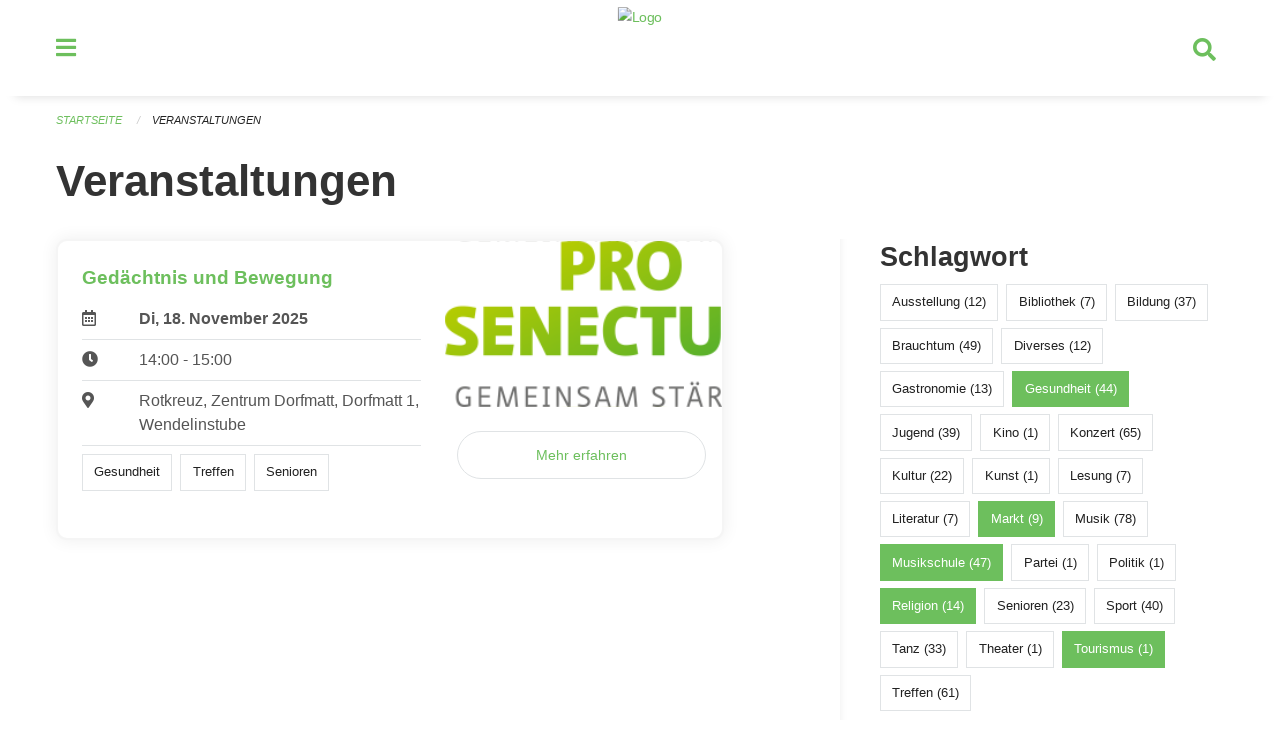

--- FILE ---
content_type: text/html; charset=UTF-8
request_url: https://veranstaltungen.rischrotkreuz.ch/events?end=2024-07-20&filter_keywords=&page=0&range=tomorrow&start=2024-07-20&tags=Health&tags=Tourism&tags=Religion&tags=Market&tags=Music+School
body_size: 5660
content:
<!DOCTYPE html>
<html
    class="no-js"
    lang="de-CH"
    xmlns="http://www.w3.org/1999/xhtml" data-version="2025.63">
<head>
    <meta charset="utf-8" />
    <meta name="viewport" content="width=device-width, initial-scale=1.0" />

    
    <meta name="intercoolerjs:use-actual-http-method" content="true" />

    <title id="page-title">
        Veranstaltungen
    </title>
    <!-- This site is running on the
          ___              ____               ____ _                 _
         / _ \ _ __   ___ / ___| _____   __  / ___| | ___  _   _  __| |
        | | | | '_ \ / _ \ |  _ / _ \ \ / / | |   | |/ _ \| | | |/ _` |
        | |_| | | | |  __/ |_| | (_) \ V /  | |___| | (_) | |_| | (_| |
         \___/|_| |_|\___|\____|\___/ \_/    \____|_|\___/ \__,_|\__,_|

         Have a look at the source code: https://onegov.readthedocs.org
     -->
    <link rel="stylesheet" type="text/css" href="https://veranstaltungen.rischrotkreuz.ch/theme/onegov.town6.foundation-2025.63-18a44b4d2313099d780a9aa395138ae3f2547cbb.css">
    <link rel="stylesheet" type="text/css" href="https://veranstaltungen.rischrotkreuz.ch/static/font-awesome5/css/all.min.css___2025.63">
    
    
    
    
    
    
    
    <link rel="icon" href="data:;base64,iVBORw0KGgo=">
    <meta name="theme-color" content="#6dbf5d">

    

<meta property="og:type" content="website" />
<meta property="og:url" content="https://veranstaltungen.rischrotkreuz.ch/events?end=2024-07-20&amp;filter_keywords=&amp;page=0&amp;range=tomorrow&amp;start=2024-07-20&amp;tags=Health&amp;tags=Tourism&amp;tags=Religion&amp;tags=Market&amp;tags=Music+School" />


<meta property="og:site_name" content="Veranstaltungen Risch Rotkreuz">
<meta property="og:description" content="Veranstaltungen">
<meta property="og:locale" content="de_CH">
<meta property="og:locale:alternate" content="fr_CH">

    
    
    
<link rel="stylesheet" type="text/css" href="https://veranstaltungen.rischrotkreuz.ch/7da9c72a3b5f9e060b898ef7cd714b8a/common.bundle.css?15c0e4cb">
<link rel="stylesheet" type="text/css" href="https://veranstaltungen.rischrotkreuz.ch/7da9c72a3b5f9e060b898ef7cd714b8a/chosen.bundle.css?df2ed9ff">
<link rel="stylesheet" type="text/css" href="https://veranstaltungen.rischrotkreuz.ch/7da9c72a3b5f9e060b898ef7cd714b8a/geo-mapbox.bundle.css?0deacf46"></head>

<body data-mapbox-token="pk.eyJ1Ijoic2VhbnRpcyIsImEiOiJjaW02ZW92OXEwMDRpeG1rbXZ5ZXJxdmtlIn0.cYzFzNi7AB4vYJgokrPVwQ" id="page-events" class="is-logged-out occurrences-layout town-6" data-default-marker-color="#6dbf5d" data-default-lat="47.14111" data-default-lon="8.43139" data-default-zoom="13">
    
    <script>if (window !== window.parent) { document.querySelector('body').className += " framed"; }</script>
        <div class="off-canvas position-left" data-transition="overlap" id="offCanvas" data-off-canvas data-auto-focus="false" >
            <!-- Close button -->
            <div class="button-area">
                <button class="off-canvas-close-button" aria-label="Close menu" type="button" data-close>
                    <i class="fa fa-times"></i>
                </button>
            </div>

            <!-- Menu -->
            <div class="navigation-area">
                
    <ul class="vertical menu side-navigation drilldown" data-auto-height="true" data-responsive-menu="drilldown medium-accordion" data-back-button="&lt;li class=&quot;js-drilldown-back&quot;&gt;&lt;a tabindex=&quot;0&quot;&gt;zurück&lt;/a&gt;&lt;/li&gt;">
        <li data-sortable-id="4">
            
    
    
        <a href="https://veranstaltungen.rischrotkreuz.ch/news/">
            <div class="navlink ">
                <span>
                    Aktuelles
                    
    
        
        
        
        
        
    

                    
    

                </span>
            </div>
        </a>
    
    
        
    

        </li>
    </ul>

            </div>
        </div>

        <div class="sidebar-toggler show-for-small-only" data-toggle="offCanvasSidebar">
            <div class="animated-hamburger">
                <span></span>
                <span></span>
                <span></span>
                <span></span>
            </div>
            <span class="text"> Sidebar</span>
        </div>

        <div class="off-canvas position-right show-for-small-only" id="offCanvasSidebar" data-auto-focus="false" data-off-canvas >
            <!-- Gets filled by sidebar_mobile.js -->
        </div>

        <div class="off-canvas position-right" data-transition="overlap" id="offCanvasSearch" data-auto-focus="false" data-off-canvas>
            <button class="off-canvas-close-button" aria-label="Close menu" type="button" data-close>
                <i class="fa fa-times"></i>
            </button>
            <form class="searchbox header-searchbox" action="https://veranstaltungen.rischrotkreuz.ch/search" method="GET" data-typeahead="on" data-typeahead-source="https://veranstaltungen.rischrotkreuz.ch/search/suggest" data-typeahead-target="https://veranstaltungen.rischrotkreuz.ch/search">
                <div class="input-group">
                    <input class="input-group-field" type="search" id="search" data-typeahead-subject name="q" autocomplete="off" autocorrect="off" required maxlength="200" placeholder="Suchbegriff">
                    <div class="typeahead">
                        <div class="cell small-12" data-typeahead-container>
                        </div>
                    </div>
                    <div class="input-group-button">
                        <button class="button" type="submit">
                            <i class="fa fa-search"></i>
                        </button>
                    </div>
                </div>
            </form>
        </div>

        <div class="off-canvas-content" data-off-canvas-content>
            <a class="show-for-sr" href="#content">Navigation überspringen</a>
            <main>
                <header id="header">
                    <div id="sticky-header-area">
                        

                        

                        
                            
    

                            
    

                        
                    </div>
                    <div data-sticky-container id="nav-bar">
                        <div class="nav-bar-sticky" data-sticky data-options="marginTop:0; stickyOn: small;" data-top-anchor="sticky-header-area:bottom" data-stick-to="top">

                            

                            <div class="grid-container navigation">
                                <div class="grid-x">
                                    <div class="large-2 small-2 cell">
                                        <button class="menu-button" data-toggle="offCanvas">
                                            <i class="fas fa-bars"></i>
                                        </button>
                                    </div>
                                    <div class="large-8 small-8 cell middle">
                                        <a href="https://veranstaltungen.rischrotkreuz.ch/" aria-label="Zurück zur Startseite">
                                            <img src="https://veranstaltungen-risch.onegovcloud.ch/storage/59d4a264e98b86efe81f9a47180853047d2c8114b60bbe41407dd3e8875e6bd3" alt="Logo" title="Veranstaltungen Risch Rotkreuz"/>
                                            
                                        </a>
                                    </div>
                                    <div class="large-2 small-2 cell right-side">
                                        <button  class="search-button" data-toggle="offCanvasSearch">
                                            <i class="fa fa-search"></i>
                                        </button>
                                    </div>
                                </div>
                            </div>

                            
                                
                            
                        </div>
                    </div>
                    <div class="grid-container">
                        <div class="grid-x alerts">
                            <div id="alert-boxes" class="cell small-12">
                                
                                
    

                            </div>
                        </div>
                    </div>
                </header>

                
                    
                    
                    <article class="content without-sidebar-links" >
                        <div class="grid-container">
                            <div class="grid-x grid-padding-x">
                                <div class="cell small-12">
                                    
    
        <div id="breadcrumbs" class="">
            <nav aria-label="Sie sind hier" role="navigation">
                <ul class="breadcrumbs" >
                    
                        <li>
    <a href="https://veranstaltungen.rischrotkreuz.ch/">Startseite</a>
</li>
                    
                        <li>
    <a href="https://veranstaltungen.rischrotkreuz.ch/events?end=2025-11-18&amp;filter_keywords=&amp;page=0&amp;range=tomorrow&amp;start=2025-11-18&amp;tags=Health&amp;tags=Tourism&amp;tags=Religion&amp;tags=Market&amp;tags=Music+School">Veranstaltungen</a>
</li>
                    
                </ul>
            </nav>
        </div>
    

                                    <section role="main" id="content" data-reinit-foundation>
                                        <h1 class="main-title">
                                            <div>
                                                <div></div>
                                                
        Veranstaltungen
    
                                                <div></div>
                                            </div>
                                        </h1>
                                        <div></div>
                                        
        <div class="grid-x grid-padding-x wrapper">

            <div class="medium-8 large-7 cell date-range-selector-target content">
                

                
    <nav  aria-label="Pagination">
        
    </nav>


                <div class="grid-x">
                    <div class="large-12 cell">
                        
        <div class="grid-x grid-padding-x events" >
    
            
    <div class="occurrence subpage-cards medium-12 small-12 cell">
        <div class="card">
            <a href="https://veranstaltungen.rischrotkreuz.ch/event/gedaechtnis-und-bewegung-1-2025-11-18">
                <div class="show-for-small-only" style="width: 100%; padding-bottom: 60%; background-image: url(https://veranstaltungen.rischrotkreuz.ch/storage/71c20ddb232415d7d1612e56d5bcfaf0a2b331a5fce405e39855e4d9534eb202/thumbnail); background-size: cover;"></div>
                <div class="grid-x align-middle">
                    <div class="cell medium-7 card-section">
                        <h5>Gedächtnis und Bewegung</h5>
                        
                            
    
        
        
        
        
        
    


                            <div class="date-place">
                                <div class="grid-x">
                                    <div class="cell small-1 medium-2">
                                        <i class="far fa-calendar-alt"></i>
                                    </div>
                                    <div class="cell small-11 medium-10">
                                        <b>
                                            Di, 18. November  2025
                                        </b>
                                    </div>
                                </div>
                                <hr/>
                                <div class="grid-x">
                                    <div class="cell small-1 medium-2">
                                        <i class="fa fa-clock"></i>
                                    </div>
                                    <div class="cell small-11 medium-10">
                                        <div> 14:00 - 15:00</div>
                                    </div>
                                </div>
                                <hr/>
                                <div class="grid-x">
                                    <div class="cell small-1 medium-2">
                                        <i class="fas fa-map-marker-alt"></i>
                                    </div>
                                    <div class="cell small-11 medium-10">
                                        <div>Rotkreuz, Zentrum Dorfmatt, Dorfmatt 1, Wendelinstube</div>
                                    </div>
                                </div>
                                <hr/>
                                <div class="grid-x">
                                    <div class="cell small-11 medium-12">
                                        <div class="occurrence-tags">
                                            <span class="blank-label">Gesundheit</span>
                                            <span class="blank-label">Treffen</span>
                                            <span class="blank-label">Senioren</span>
                                        </div>
                                        
                                    </div>
                                </div>
                            </div>
                        
                    </div>
                    <div class="cell medium-5 align-self-top">
                        <div class="show-for-medium" style="width: 100%; padding-bottom: 60%; background-image: url(https://veranstaltungen.rischrotkreuz.ch/storage/71c20ddb232415d7d1612e56d5bcfaf0a2b331a5fce405e39855e4d9534eb202/thumbnail); background-size: cover; border-radius: 0 .7rem;"></div>
                        <span class="button hollow event-more-link" style="margin: 1.5rem 1rem 1.5rem 0.7rem; display: block;">Mehr erfahren</span>
                    </div>
                </div>
            </a>
        </div>
    </div>

    
        </div>
    

                    </div>
                </div>
                
    <nav  aria-label="Pagination">
        
    </nav>



                
            </div>

            <div class="large-4 medium-4 cell large-offset-1 sidebar occurrence-sidebar">
                <div class="sidebar-wrapper">
                    

                    <div class="tag-filters side-panel">
                        <h3>Schlagwort</h3>
                        <div class="occurrences-filter-tags side-panel-with-bg">
                            
                                <span class="blank-label click-through ">
                                    <a href="https://veranstaltungen.rischrotkreuz.ch/events?end=2025-11-18&amp;filter_keywords=&amp;page=0&amp;range=tomorrow&amp;start=2025-11-18&amp;tags=Health&amp;tags=Tourism&amp;tags=Religion&amp;tags=Market&amp;tags=Music+School&amp;tags=Exhibition" class="">Ausstellung (12)</a>
                                </span>
                            
                                <span class="blank-label click-through ">
                                    <a href="https://veranstaltungen.rischrotkreuz.ch/events?end=2025-11-18&amp;filter_keywords=&amp;page=0&amp;range=tomorrow&amp;start=2025-11-18&amp;tags=Health&amp;tags=Tourism&amp;tags=Religion&amp;tags=Market&amp;tags=Music+School&amp;tags=Library" class="">Bibliothek (7)</a>
                                </span>
                            
                                <span class="blank-label click-through ">
                                    <a href="https://veranstaltungen.rischrotkreuz.ch/events?end=2025-11-18&amp;filter_keywords=&amp;page=0&amp;range=tomorrow&amp;start=2025-11-18&amp;tags=Health&amp;tags=Tourism&amp;tags=Religion&amp;tags=Market&amp;tags=Music+School&amp;tags=Education" class="">Bildung (37)</a>
                                </span>
                            
                                <span class="blank-label click-through ">
                                    <a href="https://veranstaltungen.rischrotkreuz.ch/events?end=2025-11-18&amp;filter_keywords=&amp;page=0&amp;range=tomorrow&amp;start=2025-11-18&amp;tags=Health&amp;tags=Tourism&amp;tags=Religion&amp;tags=Market&amp;tags=Music+School&amp;tags=Tradition" class="">Brauchtum (49)</a>
                                </span>
                            
                                <span class="blank-label click-through ">
                                    <a href="https://veranstaltungen.rischrotkreuz.ch/events?end=2025-11-18&amp;filter_keywords=&amp;page=0&amp;range=tomorrow&amp;start=2025-11-18&amp;tags=Health&amp;tags=Tourism&amp;tags=Religion&amp;tags=Market&amp;tags=Music+School&amp;tags=Misc" class="">Diverses (12)</a>
                                </span>
                            
                                <span class="blank-label click-through ">
                                    <a href="https://veranstaltungen.rischrotkreuz.ch/events?end=2025-11-18&amp;filter_keywords=&amp;page=0&amp;range=tomorrow&amp;start=2025-11-18&amp;tags=Health&amp;tags=Tourism&amp;tags=Religion&amp;tags=Market&amp;tags=Music+School&amp;tags=Gastronomy" class="">Gastronomie (13)</a>
                                </span>
                            
                                <span class="blank-label click-through active">
                                    <a href="https://veranstaltungen.rischrotkreuz.ch/events?end=2025-11-18&amp;filter_keywords=&amp;page=0&amp;range=tomorrow&amp;start=2025-11-18&amp;tags=Tourism&amp;tags=Religion&amp;tags=Market&amp;tags=Music+School" class="">Gesundheit (44)</a>
                                </span>
                            
                                <span class="blank-label click-through ">
                                    <a href="https://veranstaltungen.rischrotkreuz.ch/events?end=2025-11-18&amp;filter_keywords=&amp;page=0&amp;range=tomorrow&amp;start=2025-11-18&amp;tags=Health&amp;tags=Tourism&amp;tags=Religion&amp;tags=Market&amp;tags=Music+School&amp;tags=Youth" class="">Jugend (39)</a>
                                </span>
                            
                                <span class="blank-label click-through ">
                                    <a href="https://veranstaltungen.rischrotkreuz.ch/events?end=2025-11-18&amp;filter_keywords=&amp;page=0&amp;range=tomorrow&amp;start=2025-11-18&amp;tags=Health&amp;tags=Tourism&amp;tags=Religion&amp;tags=Market&amp;tags=Music+School&amp;tags=Cinema" class="">Kino (1)</a>
                                </span>
                            
                                <span class="blank-label click-through ">
                                    <a href="https://veranstaltungen.rischrotkreuz.ch/events?end=2025-11-18&amp;filter_keywords=&amp;page=0&amp;range=tomorrow&amp;start=2025-11-18&amp;tags=Health&amp;tags=Tourism&amp;tags=Religion&amp;tags=Market&amp;tags=Music+School&amp;tags=Concert" class="">Konzert (65)</a>
                                </span>
                            
                                <span class="blank-label click-through ">
                                    <a href="https://veranstaltungen.rischrotkreuz.ch/events?end=2025-11-18&amp;filter_keywords=&amp;page=0&amp;range=tomorrow&amp;start=2025-11-18&amp;tags=Health&amp;tags=Tourism&amp;tags=Religion&amp;tags=Market&amp;tags=Music+School&amp;tags=Culture" class="">Kultur (22)</a>
                                </span>
                            
                                <span class="blank-label click-through ">
                                    <a href="https://veranstaltungen.rischrotkreuz.ch/events?end=2025-11-18&amp;filter_keywords=&amp;page=0&amp;range=tomorrow&amp;start=2025-11-18&amp;tags=Health&amp;tags=Tourism&amp;tags=Religion&amp;tags=Market&amp;tags=Music+School&amp;tags=Art" class="">Kunst (1)</a>
                                </span>
                            
                                <span class="blank-label click-through ">
                                    <a href="https://veranstaltungen.rischrotkreuz.ch/events?end=2025-11-18&amp;filter_keywords=&amp;page=0&amp;range=tomorrow&amp;start=2025-11-18&amp;tags=Health&amp;tags=Tourism&amp;tags=Religion&amp;tags=Market&amp;tags=Music+School&amp;tags=Reading" class="">Lesung (7)</a>
                                </span>
                            
                                <span class="blank-label click-through ">
                                    <a href="https://veranstaltungen.rischrotkreuz.ch/events?end=2025-11-18&amp;filter_keywords=&amp;page=0&amp;range=tomorrow&amp;start=2025-11-18&amp;tags=Health&amp;tags=Tourism&amp;tags=Religion&amp;tags=Market&amp;tags=Music+School&amp;tags=Literature" class="">Literatur (7)</a>
                                </span>
                            
                                <span class="blank-label click-through active">
                                    <a href="https://veranstaltungen.rischrotkreuz.ch/events?end=2025-11-18&amp;filter_keywords=&amp;page=0&amp;range=tomorrow&amp;start=2025-11-18&amp;tags=Health&amp;tags=Tourism&amp;tags=Religion&amp;tags=Music+School" class="">Markt (9)</a>
                                </span>
                            
                                <span class="blank-label click-through ">
                                    <a href="https://veranstaltungen.rischrotkreuz.ch/events?end=2025-11-18&amp;filter_keywords=&amp;page=0&amp;range=tomorrow&amp;start=2025-11-18&amp;tags=Health&amp;tags=Tourism&amp;tags=Religion&amp;tags=Market&amp;tags=Music+School&amp;tags=Music" class="">Musik (78)</a>
                                </span>
                            
                                <span class="blank-label click-through active">
                                    <a href="https://veranstaltungen.rischrotkreuz.ch/events?end=2025-11-18&amp;filter_keywords=&amp;page=0&amp;range=tomorrow&amp;start=2025-11-18&amp;tags=Health&amp;tags=Tourism&amp;tags=Religion&amp;tags=Market" class="">Musikschule (47)</a>
                                </span>
                            
                                <span class="blank-label click-through ">
                                    <a href="https://veranstaltungen.rischrotkreuz.ch/events?end=2025-11-18&amp;filter_keywords=&amp;page=0&amp;range=tomorrow&amp;start=2025-11-18&amp;tags=Health&amp;tags=Tourism&amp;tags=Religion&amp;tags=Market&amp;tags=Music+School&amp;tags=Party" class="">Partei (1)</a>
                                </span>
                            
                                <span class="blank-label click-through ">
                                    <a href="https://veranstaltungen.rischrotkreuz.ch/events?end=2025-11-18&amp;filter_keywords=&amp;page=0&amp;range=tomorrow&amp;start=2025-11-18&amp;tags=Health&amp;tags=Tourism&amp;tags=Religion&amp;tags=Market&amp;tags=Music+School&amp;tags=Politics" class="">Politik (1)</a>
                                </span>
                            
                                <span class="blank-label click-through active">
                                    <a href="https://veranstaltungen.rischrotkreuz.ch/events?end=2025-11-18&amp;filter_keywords=&amp;page=0&amp;range=tomorrow&amp;start=2025-11-18&amp;tags=Health&amp;tags=Tourism&amp;tags=Market&amp;tags=Music+School" class="">Religion (14)</a>
                                </span>
                            
                                <span class="blank-label click-through ">
                                    <a href="https://veranstaltungen.rischrotkreuz.ch/events?end=2025-11-18&amp;filter_keywords=&amp;page=0&amp;range=tomorrow&amp;start=2025-11-18&amp;tags=Health&amp;tags=Tourism&amp;tags=Religion&amp;tags=Market&amp;tags=Music+School&amp;tags=Elderly" class="">Senioren (23)</a>
                                </span>
                            
                                <span class="blank-label click-through ">
                                    <a href="https://veranstaltungen.rischrotkreuz.ch/events?end=2025-11-18&amp;filter_keywords=&amp;page=0&amp;range=tomorrow&amp;start=2025-11-18&amp;tags=Health&amp;tags=Tourism&amp;tags=Religion&amp;tags=Market&amp;tags=Music+School&amp;tags=Sports" class="">Sport (40)</a>
                                </span>
                            
                                <span class="blank-label click-through ">
                                    <a href="https://veranstaltungen.rischrotkreuz.ch/events?end=2025-11-18&amp;filter_keywords=&amp;page=0&amp;range=tomorrow&amp;start=2025-11-18&amp;tags=Health&amp;tags=Tourism&amp;tags=Religion&amp;tags=Market&amp;tags=Music+School&amp;tags=Dancing" class="">Tanz (33)</a>
                                </span>
                            
                                <span class="blank-label click-through ">
                                    <a href="https://veranstaltungen.rischrotkreuz.ch/events?end=2025-11-18&amp;filter_keywords=&amp;page=0&amp;range=tomorrow&amp;start=2025-11-18&amp;tags=Health&amp;tags=Tourism&amp;tags=Religion&amp;tags=Market&amp;tags=Music+School&amp;tags=Theater" class="">Theater (1)</a>
                                </span>
                            
                                <span class="blank-label click-through active">
                                    <a href="https://veranstaltungen.rischrotkreuz.ch/events?end=2025-11-18&amp;filter_keywords=&amp;page=0&amp;range=tomorrow&amp;start=2025-11-18&amp;tags=Health&amp;tags=Religion&amp;tags=Market&amp;tags=Music+School" class="">Tourismus (1)</a>
                                </span>
                            
                                <span class="blank-label click-through ">
                                    <a href="https://veranstaltungen.rischrotkreuz.ch/events?end=2025-11-18&amp;filter_keywords=&amp;page=0&amp;range=tomorrow&amp;start=2025-11-18&amp;tags=Health&amp;tags=Tourism&amp;tags=Religion&amp;tags=Market&amp;tags=Music+School&amp;tags=Meetup" class="">Treffen (61)</a>
                                </span>
                            
                        </div>
                    </div>

                    

                    <div class="date-filters side-panel">
                        <h3>Datum</h3>
                        <div class="side-panel-with-bg">
                            <div class="occurrences-filter-ranges">
                                <div class="filter-panel">
                                    <ul class="tags">
                                        <li>
                                            <span class="blank-label click-through rounded ">
                                                <a href="https://veranstaltungen.rischrotkreuz.ch/events?filter_keywords=&amp;page=0&amp;tags=Health&amp;tags=Tourism&amp;tags=Religion&amp;tags=Market&amp;tags=Music+School" class="">Alle</a>
                                            </span>
                                        </li>
                                        <li>
                                            <span class="blank-label click-through rounded ">
                                                <a href="https://veranstaltungen.rischrotkreuz.ch/events?end=2025-11-17&amp;filter_keywords=&amp;page=0&amp;range=today&amp;start=2025-11-17&amp;tags=Health&amp;tags=Tourism&amp;tags=Religion&amp;tags=Market&amp;tags=Music+School" class="">Heute</a>
                                            </span>
                                        </li>
                                        <li>
                                            <span class="blank-label click-through rounded active">
                                                <a href="https://veranstaltungen.rischrotkreuz.ch/events?end=2025-11-18&amp;filter_keywords=&amp;page=0&amp;range=tomorrow&amp;start=2025-11-18&amp;tags=Health&amp;tags=Tourism&amp;tags=Religion&amp;tags=Market&amp;tags=Music+School" class="">Morgen</a>
                                            </span>
                                        </li>
                                        <li>
                                            <span class="blank-label click-through rounded ">
                                                <a href="https://veranstaltungen.rischrotkreuz.ch/events?end=2025-11-23&amp;filter_keywords=&amp;page=0&amp;range=weekend&amp;start=2025-11-21&amp;tags=Health&amp;tags=Tourism&amp;tags=Religion&amp;tags=Market&amp;tags=Music+School" class="">Dieses Wochenende</a>
                                            </span>
                                        </li>
                                        <li>
                                            <span class="blank-label click-through rounded ">
                                                <a href="https://veranstaltungen.rischrotkreuz.ch/events?end=2025-11-23&amp;filter_keywords=&amp;page=0&amp;range=week&amp;start=2025-11-17&amp;tags=Health&amp;tags=Tourism&amp;tags=Religion&amp;tags=Market&amp;tags=Music+School" class="">Diese Woche</a>
                                            </span>
                                        </li>
                                        <li>
                                            <span class="blank-label click-through rounded ">
                                                <a href="https://veranstaltungen.rischrotkreuz.ch/events?end=2025-11-30&amp;filter_keywords=&amp;page=0&amp;range=month&amp;start=2025-11-01&amp;tags=Health&amp;tags=Tourism&amp;tags=Religion&amp;tags=Market&amp;tags=Music+School" class="">Diesen Monat</a>
                                            </span>
                                        </li>
                                        <li>
                                            <span class="blank-label click-through rounded ">
                                                <a href="https://veranstaltungen.rischrotkreuz.ch/events?end=2025-11-16&amp;filter_keywords=&amp;page=0&amp;range=past&amp;start=2000-01-01&amp;tags=Health&amp;tags=Tourism&amp;tags=Religion&amp;tags=Market&amp;tags=Music+School" class="">Vergangene Veranstaltungen</a>
                                            </span>
                                        </li>
                                    </ul>
                                </div>
                            </div>

                            
    <div class="date-range-selector">
        <form action="" method="GET">
            
                                    <input type="hidden" name="range" value="">
                                    
                                        <input type="hidden" name="tags" value="Health">
                                    
                                        <input type="hidden" name="tags" value="Tourism">
                                    
                                        <input type="hidden" name="tags" value="Religion">
                                    
                                        <input type="hidden" name="tags" value="Market">
                                    
                                        <input type="hidden" name="tags" value="Music School">
                                    
                                

            <div class="grid-x grid-padding-x date-range-selector">
                <div class="large-6 cell">
                    <div class="grid-x">
                        <label>Von</label>
                        <input class="small" name="start" type="date" value="2025-11-18" placeholder="2025-11-17">
                    </div>
                </div>
                <div class="large-6 cell">
                    <div class="grid-x">
                        <label>Bis</label>
                        <input class="small" name="end" type="date" value="2025-11-18" placeholder="2025-11-17">
                    </div>
                </div>
            </div>
            <noscript>
                <div class="grid-x">
                    <div class="large-6 cell">
                        <div class="grid-x">
                            <input type="submit" value="Nach Datum filtern" class="button">
                        </div>
                    </div>
                </div>
            </noscript>
        </form>
    </div>

                        </div>
                    </div>

                    

                    <div class="occurrence-actions side-panel">
                        <h3>Aktionen</h3>
                        <div class="side-panel-with-bg">
                            <ul class="more-list">
                                
                                <li>
                                    <a class="list-link" href="https://veranstaltungen.rischrotkreuz.ch/events/new?end=2025-11-18&amp;filter_keywords=&amp;page=0&amp;range=tomorrow&amp;start=2025-11-18&amp;tags=Health&amp;tags=Tourism&amp;tags=Religion&amp;tags=Market&amp;tags=Music+School">
                                        <i class="far fa-calendar-plus"></i> <span class="list-title">Veranstaltung erfassen</span>
                                    </a>
                                </li>
                            </ul>
                        </div>
                    </div>
                </div>
            </div>

        </div>
    
                                    </section>
                                </div>
                            </div>
                        </div>
                    </article>
                
                
                
    <footer id="footer" class="footer-container">
        <div class="grid-container">
            <div class="grid-x grid-padding-x footer-content">
                
    
        
            <div class="small-12 medium-4 cell">
                
    <h5>Kontakt</h5>
    <div><p>Gemeinde Risch <br>Zentrum Dorfmatt <br>6343 Rotkreuz</p><p><a href="tel:+41 41 554 25 25">+41 41 554 25 25</a> <br><a href="mailto:info@rischrotkreuz.ch">info@rischrotkreuz.ch</a></p></div>
    

            </div>

            <div class="small-12 medium-4 cell">
                
    
    <div></div>
    

            </div>

            <div class="small-12 medium-4 cell">
                
    

                
    
        
    

            </div>
        
    

                
<div class="medium-4 cell"></div>
<div class="small-12 medium-6 cell footer-links">
    
    <span>
        <a class="footer-link" href="https://veranstaltungen.rischrotkreuz.ch/auth/login?skip=0&amp;to=%2Fevents%3Fend%3D2024-07-20%26filter_keywords%3D%26page%3D0%26range%3Dtomorrow%26start%3D2024-07-20%26tags%3DHealth%26tags%3DTourism%26tags%3DReligion%26tags%3DMarket%26tags%3DMusic%2BSchool">Anmelden</a>
    </span>
    
    
</div>

            </div>
        </div>
    </footer>

            </main>
            <div id="clipboard-copy" class="flash-message hidden">In die Zwischenablage kopiert!</div>
        </div>

<script type="text/javascript" src="https://veranstaltungen.rischrotkreuz.ch/7da9c72a3b5f9e060b898ef7cd714b8a/foundation6.bundle.js?e517ae3f"></script>
<script type="text/javascript" src="https://veranstaltungen.rischrotkreuz.ch/7da9c72a3b5f9e060b898ef7cd714b8a/common.bundle.js?2f1979fa"></script>
<script type="text/javascript" src="https://veranstaltungen.rischrotkreuz.ch/7da9c72a3b5f9e060b898ef7cd714b8a/chosen.bundle.js?57f9a3ca"></script>
<script type="text/javascript" src="https://veranstaltungen.rischrotkreuz.ch/7da9c72a3b5f9e060b898ef7cd714b8a/geo-mapbox.bundle.js?a3e6a5d2"></script>
<script type="text/javascript" src="https://veranstaltungen.rischrotkreuz.ch/7da9c72a3b5f9e060b898ef7cd714b8a/all_blank.bundle.js?9baeca26"></script></body>
</html>

